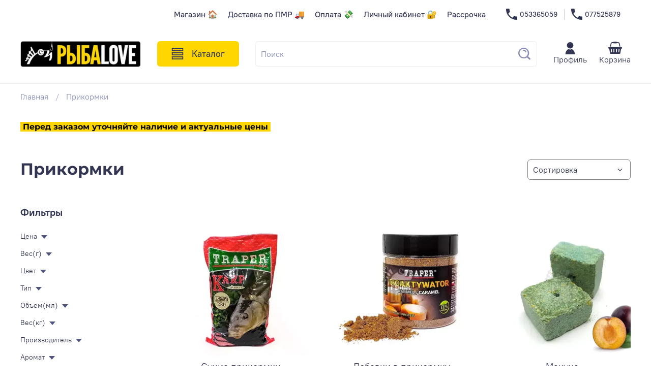

--- FILE ---
content_type: image/svg+xml
request_url: https://static.insales-cdn.com/files/1/4680/26554952/original/%D0%BB%D0%BE%D0%B3%D0%BE_%D1%81%D0%B0%D0%B9%D1%821.svg
body_size: 2555
content:
<?xml version="1.0" encoding="utf-8"?>
<!-- Generator: Adobe Illustrator 26.1.0, SVG Export Plug-In . SVG Version: 6.00 Build 0)  -->
<svg version="1.1" id="Слой_1" xmlns="http://www.w3.org/2000/svg" xmlns:xlink="http://www.w3.org/1999/xlink" x="0px" y="0px"
	 viewBox="0 0 90.8 66.8" style="enable-background:new 0 0 90.8 66.8;" xml:space="preserve">
<style type="text/css">
	.st0{fill:#FFFFFF;}
	.st1{fill:#FFED00;}
</style>
<polygon class="st0" points="16.5,41.1 23,42.3 26.6,39.6 63.9,39.8 66.3,27.2 59.2,31.8 58.6,30.2 62.5,21.1 55.6,20.6 41.8,23.8 
	34.6,27 28.9,17.6 27.5,21.2 24.7,22.4 24.5,26.1 21.3,28.1 21.7,31.8 19.8,34.9 19.2,38.8 "/>
<g>
	<path d="M59.1,20.8c0.2,2-0.6,4.6-1.6,6.6c-1.3,2.6-3.2,4.8-4.8,5.8c-0.5,0.3-0.1,0.6,0.9,0.6c3.3,0,6.6-1.5,9.1-3.4
		c0.6-0.5,1.2-1,1.8-1.5c0.7,3.5-0.8,8.5-2.4,11.3c-0.1,0.3,0.8,0.4,1.9,0.3c1.1-0.2,2.1-0.5,2.2-0.8c1.5-2.7,3.2-7.1,1.9-15.4
		c-0.6-3.3-5.6,5.3-8.7,6.1c0.8-1,1.5-2.1,2.2-3.3c1.1-2.1,1.8-4.5,1.5-6.6c0-0.2-0.3-0.3-0.9-0.3c-20.9-0.6-36,8-43.4,26.9
		c0,0.1,0,0.2,0,0.3h5C29.5,31.7,41,20.7,59.1,20.8"/>
	<path d="M33.1,28c0.2,0.4,0.8,0.4,1.4,0.1c0.6-0.3,0.9-0.9,0.7-1.3l-7-13.2c-0.2-0.4-0.8-0.4-1.4-0.1s-0.9,0.9-0.7,1.3L33.1,28z"/>
	<path d="M29.7,31.3c0.3,0.3,1,0.3,1.5-0.1c0.6-0.4,0.8-0.9,0.5-1.3L24.6,22c-0.3-0.3-1-0.3-1.5,0.1c-0.6,0.4-0.8,0.9-0.5,1.3
		L29.7,31.3z"/>
	<path d="M26.4,34.8c0.3,0.3,1.1,0.1,1.6-0.3c0.5-0.4,0.7-1,0.3-1.2l-6-4.7c-0.3-0.3-1.1-0.1-1.6,0.3c-0.5,0.4-0.7,1-0.3,1.2
		L26.4,34.8z"/>
	<path d="M24.1,38.7c0.5,0.2,1.2,0,1.6-0.5c0.5-0.4,0.4-0.9,0-1.1l-6.4-2.5c-0.5-0.2-1.2,0-1.7,0.5c-0.5,0.4-0.4,0.9,0,1.1
		L24.1,38.7z"/>
	<path d="M28.1,13.7c-0.2-0.4-0.8-0.4-1.4-0.1c-0.6,0.3-1,0.9-0.8,1.3c0.8,1.9,1,3.4,0.8,4.6c-0.1,0.6-0.3,1.1-0.6,1.4
		c-0.2,0.3-0.4,0.5-0.7,0.6c-0.4,0.2-0.8,0.2-1.3,0.1c-0.5-0.1-1.2,0.2-1.6,0.7c-0.2,0.2-0.2,0.5-0.2,0.7l0,0c0.4,1.7,0.4,2.9,0,3.7
		c-0.3,0.6-0.8,0.9-1.6,1.2c-0.6,0.2-1.2,0.7-1.2,1.2c0,0.1,0,0.2,0,0.2l0,0c0.2,0.6,0.4,1.2,0.5,1.7c0.1,0.5,0.1,0.9,0.1,1.3
		c0,0.4-0.1,0.8-0.2,1.2c-0.2,0.5-0.4,0.8-0.8,1c-0.1,0.1-0.2,0.1-0.4,0.1c-0.6,0.1-1.2,0.6-1.3,1.1c0,0.1,0,0.2,0,0.3l0,0
		c0.6,1.6,0.6,2.7,0.3,3.3c-0.1,0.2-0.5,0.4-1.1,0.4c-0.6,0.1-1.2,0.5-1.5,1c-0.2,0.5,0.1,0.8,0.7,0.8c1.8-0.2,3.2-0.8,3.9-2.2
		c0.4-0.8,0.5-2,0.1-3.5c1.1-0.6,1.8-1.5,2.2-2.5c0.3-1,0.4-2.1,0.2-3.2c-0.1-0.4-0.2-0.8-0.3-1.1c1.1-0.6,1.9-1.3,2.4-2.3
		c0.4-0.9,0.6-2,0.4-3.3c0.4-0.1,0.7-0.2,1-0.4c0.8-0.4,1.5-0.9,2.1-1.7c0.5-0.6,0.8-1.4,1-2.3C29.2,17.5,29,15.7,28.1,13.7"/>
	<path d="M46.4,30c3.4,0,6.1-2.8,6.1-6.2s-2.7-6.2-6.1-6.2c-3.4,0-6.1,2.8-6.1,6.2S43,30,46.4,30"/>
	<path class="st0" d="M47,27.9c2.3,0,4.2-1.9,4.2-4.3c0-2.4-1.9-4.3-4.2-4.3c-2.3,0-4.2,1.9-4.2,4.3C42.8,26,44.7,27.9,47,27.9"/>
	<path d="M47.6,27c2,0,3.6-1.7,3.6-3.7c0-2-1.6-3.7-3.6-3.7c-2,0-3.6,1.7-3.6,3.7C44,25.4,45.6,27,47.6,27"/>
	<path class="st0" d="M48.9,22.9c0.6-0.2,0.9-0.9,0.6-1.5c-0.2-0.6-0.9-0.9-1.5-0.7c-0.6,0.2-0.9,0.9-0.6,1.5
		C47.6,22.9,48.3,23.2,48.9,22.9"/>
	<path class="st0" d="M50.5,23c0.4-0.2,0.6-0.6,0.4-1c-0.2-0.4-0.6-0.6-1-0.4c-0.4,0.2-0.6,0.6-0.4,1C49.6,23,50.1,23.2,50.5,23"/>
	<path d="M68.1,13.6c1.2,2,1.6,3.5,1.6,4.6c0,0.4-0.1,0.7-0.2,0.9c-0.1,0.2-0.3,0.4-0.5,0.5c-0.4,0.2-0.8,0.3-1.2,0.3
		c-0.4,0-0.7-0.1-1.1-0.3c-0.4-0.2-0.8-0.5-1.1-0.9c-0.6-0.9-0.3-2.7-0.6-2c-0.3,0.6-0.7,1.9-1,2.5l0.6-0.7c0,0.3,0.2,0.7,0.4,1
		c0.3,0.4,0.7,0.8,1.2,1c0.4,0.2,0.8,0.3,1.2,0.3c0.5,0,1-0.1,1.5-0.4c0.4-0.2,0.7-0.6,1-1c0.2-0.5,0.4-1,0.4-1.7
		c0-1.2-0.5-2.8-1.7-5L68.1,13.6z"/>
	<path d="M68,11.8L68,11.8c-0.1,0-0.3-0.1-0.3-0.1l0.4-12.2c0-0.2,0.1-0.2,0.1,0v12.2C68.3,11.8,68.2,11.8,68,11.8"/>
	<path d="M68.2,12.9c-0.3,0-0.5-0.1-0.7-0.3c-0.2-0.2-0.3-0.4-0.3-0.6c0-0.1,0-0.2,0.1-0.3c0.1-0.2,0.4-0.2,0.6-0.2
		c0.3,0,0.5,0.1,0.7,0.3c0.2,0.2,0.3,0.4,0.3,0.6c0,0.1,0,0.2-0.1,0.3C68.7,12.8,68.4,12.9,68.2,12.9 M67,13.5
		c0.2,0.3,0.6,0.4,1,0.4c0.4,0,0.8-0.2,1.1-0.5c0.4-0.4,0.6-0.9,0.6-1.4c0-0.4-0.2-0.8-0.4-1.1c-0.2-0.3-0.6-0.4-1-0.4
		c-0.4,0-0.8,0.2-1.1,0.5c-0.4,0.4-0.6,0.9-0.6,1.4C66.5,12.8,66.7,13.2,67,13.5"/>
	<path d="M68.3,10.6c0.2,0,0.3-0.1,0.4-0.4c0.1-0.3,0-0.5-0.1-0.5l-0.8-0.2c-0.2,0-0.3,0.2-0.4,0.4c-0.1,0.3,0,0.5,0.1,0.5
		L68.3,10.6z"/>
	<path d="M68.3,9.7c0.2,0,0.3-0.1,0.4-0.4c0.1-0.3,0-0.5-0.1-0.5l-0.8-0.2c-0.2,0-0.3,0.2-0.4,0.4c-0.1,0.3,0,0.5,0.1,0.5L68.3,9.7z
		"/>
	<path d="M68.3,8.9c0.2,0,0.3-0.1,0.4-0.4c0.1-0.3,0-0.5-0.1-0.5l-0.8-0.2c-0.2,0-0.3,0.1-0.4,0.4c-0.1,0.3,0,0.5,0.1,0.5L68.3,8.9z
		"/>
</g>
<rect y="39.4" width="90.8" height="27.4"/>
<g>
	<path class="st1" d="M3.6,43.1H7c0.7,0,1.4,0.1,2.1,0.3c0.7,0.2,1.3,0.5,1.9,1c0.6,0.5,1,1.1,1.4,1.9c0.3,0.8,0.5,1.7,0.5,2.9
		s-0.2,2.1-0.5,2.9c-0.3,0.8-0.8,1.4-1.4,1.9c-0.6,0.5-1.2,0.8-1.9,1C8.4,55,7.7,55.1,7,55.1v8H3.6V43.1z M7,52.1
		c0.5,0,0.9,0,1.3-0.1c0.3-0.1,0.6-0.3,0.8-0.5c0.2-0.2,0.3-0.5,0.4-0.9c0.1-0.4,0.1-0.8,0.1-1.4c0-0.6,0-1-0.1-1.4
		c-0.1-0.4-0.2-0.7-0.4-1c-0.2-0.2-0.4-0.4-0.8-0.5c-0.3-0.1-0.8-0.2-1.3-0.2V52.1z M13.7,43.1H17v8c0.7,0,1.4,0.1,2.1,0.3
		c0.7,0.2,1.3,0.5,1.9,1s1,1.1,1.4,1.9C22.8,55,23,56,23,57.2s-0.2,2.1-0.5,2.9c-0.3,0.8-0.8,1.4-1.4,1.9c-0.6,0.5-1.2,0.8-1.9,1
		c-0.7,0.2-1.4,0.3-2.1,0.3h-3.4V43.1z M17,60.2c0.5,0,0.9-0.1,1.3-0.2c0.3-0.1,0.6-0.3,0.8-0.5c0.2-0.2,0.3-0.6,0.4-1
		c0.1-0.4,0.1-0.9,0.1-1.4c0-0.6,0-1-0.1-1.4c-0.1-0.4-0.2-0.7-0.4-0.9c-0.2-0.2-0.4-0.4-0.8-0.5c-0.3-0.1-0.8-0.1-1.3-0.1V60.2z
		 M24.2,63.2h3.4V43.1h-3.4V63.2z M37.2,46.1h-4.6v5c0.7,0,1.4,0.1,2.1,0.3c0.7,0.2,1.3,0.5,1.9,1c0.6,0.5,1,1.1,1.4,1.9
		c0.3,0.8,0.5,1.7,0.5,2.9s-0.2,2.1-0.5,2.9c-0.3,0.8-0.8,1.4-1.4,1.9c-0.6,0.5-1.2,0.8-1.9,1c-0.7,0.2-1.4,0.3-2.1,0.3h-3.4V43.1h8
		V46.1z M32.5,60.2c0.5,0,0.9-0.1,1.3-0.2c0.3-0.1,0.6-0.3,0.8-0.5c0.2-0.2,0.3-0.6,0.4-1c0.1-0.4,0.1-0.9,0.1-1.4
		c0-0.6,0-1-0.1-1.4c-0.1-0.4-0.2-0.7-0.4-0.9c-0.2-0.2-0.4-0.4-0.8-0.5s-0.8-0.1-1.3-0.1V60.2z M38.3,63.2l3.5-20.1h4.1l3.5,20.1
		h-3.3l-0.6-4.1h-3.2l-0.6,4.1H38.3z M44,49.6l-0.1-1.1h-0.2l-0.1,1.1l-1,6.3H45L44,49.6z"/>
	<path class="st0" d="M50.2,43.1h3.4v17.3H58v2.7h-7.8V43.1z M67.6,59c0,0.8-0.2,1.5-0.6,2.2c-0.1,0.3-0.3,0.5-0.5,0.8
		c-0.2,0.3-0.5,0.5-0.8,0.7c-0.3,0.2-0.7,0.4-1.1,0.5c-0.4,0.1-0.9,0.2-1.5,0.2c-0.6,0-1.1-0.1-1.5-0.2c-0.4-0.1-0.8-0.3-1.1-0.5
		c-0.3-0.2-0.6-0.4-0.8-0.7c-0.2-0.3-0.4-0.5-0.5-0.8c-0.3-0.6-0.5-1.4-0.6-2.2V47.2c0-0.8,0.2-1.5,0.6-2.2c0.1-0.3,0.3-0.5,0.5-0.8
		c0.2-0.3,0.5-0.5,0.8-0.7c0.3-0.2,0.7-0.4,1.1-0.5c0.4-0.1,0.9-0.2,1.5-0.2c0.6,0,1.1,0.1,1.5,0.2c0.4,0.1,0.8,0.3,1.1,0.5
		c0.3,0.2,0.6,0.4,0.8,0.7c0.2,0.3,0.4,0.5,0.5,0.8c0.3,0.6,0.5,1.4,0.6,2.2V59z M64.2,47.2c0-0.3,0-0.5-0.1-0.7
		c-0.1-0.2-0.2-0.4-0.3-0.5c-0.2-0.2-0.4-0.2-0.7-0.2c-0.3,0-0.5,0.1-0.7,0.2c-0.2,0.2-0.3,0.3-0.3,0.5C62,46.7,62,46.9,62,47.2V59
		c0,0.3,0,0.5,0.1,0.7c0.1,0.2,0.2,0.4,0.3,0.5c0.2,0.1,0.4,0.2,0.7,0.2c0.3,0,0.5-0.1,0.7-0.2c0.2-0.1,0.3-0.3,0.3-0.5
		c0.1-0.2,0.1-0.4,0.1-0.7V47.2z M75.1,43.1h3.3l-3.5,20.1h-3.4L68,43.1h3.3l1.7,11l0.1,1.4h0.2l0.1-1.4L75.1,43.1z M79.3,43.1h7.7
		v3h-4.3v5.3h3.1v3.2h-3.1v5.5h4.3v3h-7.7V43.1z"/>
</g>
</svg>
